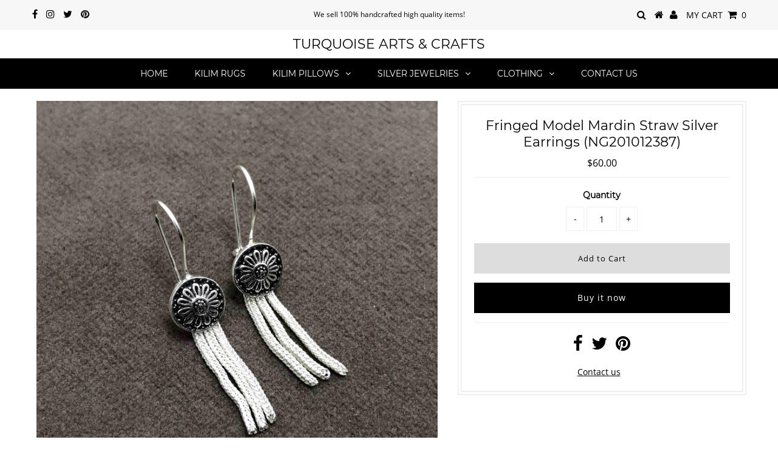

--- FILE ---
content_type: text/html; charset=utf-8
request_url: https://www.turqarts.com/products/fringed-model-mardin-straw-silver-earrings-ng201012387
body_size: 17872
content:
<!DOCTYPE html>
<!--[if lt IE 7 ]><html class="ie ie6" lang="en"> <![endif]-->
<!--[if IE 7 ]><html class="ie ie7" lang="en"> <![endif]-->
<!--[if IE 8 ]><html class="ie ie8" lang="en"> <![endif]-->
<!--[if (gte IE 9)|!(IE)]><!--><html lang="en" class="no-js"> <!--<![endif]-->
<head>  
  <meta name="google-site-verification" content="WPXowB09bbxyQwH77mi9LBbfygRoH1sRM36NRF0ir9Q" />
  
                
<title>Fringed Model Mardin Straw Silver Earrings (NG201012387) -  Jewel...</title> 
                
 <!-- secomapp-json-ld --> 
 <!-- secomapp-json-ld -->

<!-- smart-seo-json-ld-store -->
<script type="application/ld+json">
{
   "@context": "http://schema.org",
   "@type": "WebSite",
   "url": "https://www.turqarts.com/",
   "potentialAction": {
     "@type": "SearchAction",
     "target": "https://www.turqarts.com/search?q={search_term_string}",
     "query-input": "required name=search_term_string"
   }
}
</script>
<script type="application/ld+json">
{
	"@context": "http://schema.org",
	"@type": "Organization",
	"url": "http://www.turqarts.com"}
</script>
<!-- End - smart-seo-json-ld-store -->



<!-- secomapp-json-ld-Breadcrumb -->
<script type="application/ld+json">
    {
        "@context": "http://schema.org",
        "@type": "BreadcrumbList",
        "itemListElement": [{
            "@type": "ListItem",
            "position": 1,
            "item": {
                "@type": "Website",
                "@id": "https://www.turqarts.com",
                "name": "Home"
            }
        },{
                "@type": "ListItem",
                "position": 2,
                "item": {
                    "@type": "Product",
                    "@id": "https://www.turqarts.com/products/fringed-model-mardin-straw-silver-earrings-ng201012387",
                    "name": "Fringed Model Mardin Straw Silver Earrings (NG201012387)"
                }
            }]}
</script><!-- secomapp-json-ld-product -->
<script type="application/ld+json">
    {
        "@context": "http://schema.org/",
        "@type": "Product",
        "url": "https://www.turqarts.com/products/fringed-model-mardin-straw-silver-earrings-ng201012387",
        "name": "Fringed Model Mardin Straw Silver Earrings (NG201012387)",
        "image": "https://www.turqarts.com/cdn/shop/products/Silver_Earrings_201012387.jpg?v=1650359208",
        "description": "Fringed Model Mardin Straw Silver Earrings (NG201012387)",
        "brand": {
            "name": "Birgul"
        },
        "sku": "NG201012387",
        "weight": "0.005kg",
        "offers" : [
            {
                "@type" : "Offer" ,
                "priceCurrency" : "USD" ,
                "price" : "60" ,
                "priceValidUntil": "2026-04-16",
                "availability" : "http://schema.org/InStock" ,
                "itemCondition": "http://schema.org/NewCondition",
                "sku": "NG201012387",
                "url" : "https://www.turqarts.com/products/fringed-model-mardin-straw-silver-earrings-ng201012387?variant=41404910698680",
                "seller" : {
                    "@type" : "Organization",
                    "name" : "Turquoise Arts &amp; Crafts"
                }
            }
        ]
    }
</script> 

<meta name="p:domain_verify" content="05816bbedbc2ea2de62fff72c11b4622"/>
<script>
window.KiwiSizing = window.KiwiSizing === undefined ? {} : window.KiwiSizing;
KiwiSizing.shop = "gauze-style.myshopify.com";


KiwiSizing.data = {
  collections: "288674087096",
  tags: "925 sterling silver earrings,anniversary gift,authentic earrings,ball model jewelry,birthday gift,bohemian earrings,boho earrings,Christmas gift for her,ear wire closure earrings,ear wire earrings,ethnic earrings,fashion accessorize,fashion accessory,floral earrings,floral jewelry,fringed earrings,fringed jewelry,gift for her,gift for mom,gift for women,handmade accessory,handmade earrings,handmade jewelry,mardin straw earrings,mardin straw jewelry,mothers day gift,round handbag,round model earrings,silver earrings,straw earrings,straw jewelry,Turkish earrings,Turkish jewelry,valentines day gift,women accessory",
  product: "7116310184120",
  vendor: "Birgul",
  type: "Jewelry",
  title: "Fringed Model Mardin Straw Silver Earrings (NG201012387)",
  images: ["\/\/www.turqarts.com\/cdn\/shop\/products\/Silver_Earrings_201012387.jpg?v=1650359208"],
  options: [{"name":"Title","position":1,"values":["Default Title"]}],
  variants: [{"id":41404910698680,"title":"Default Title","option1":"Default Title","option2":null,"option3":null,"sku":"NG201012387","requires_shipping":true,"taxable":false,"featured_image":null,"available":true,"name":"Fringed Model Mardin Straw Silver Earrings (NG201012387)","public_title":null,"options":["Default Title"],"price":6000,"weight":5,"compare_at_price":null,"inventory_management":"shopify","barcode":"","requires_selling_plan":false,"selling_plan_allocations":[]}],
};

</script>

  <meta charset="utf-8" />
  

<meta property="og:type" content="product">
<meta property="og:title" content="Fringed Model Mardin Straw Silver Earrings (NG201012387)">
<meta property="og:url" content="https://www.turqarts.com/products/fringed-model-mardin-straw-silver-earrings-ng201012387">
<meta property="og:description" content="Specification

&quot;Fringed Model Mardin Straw Sterling Silver Earrings&quot;

Item Weight: 0.01 pounds / 5 grams
Metal: 925 Sterling SilverP.S.: This jewelry set consists of a pair of earrings.
Shipping
Shipping via UPS or FEDEX, delivery in 6-8 business days.
About Jewelries
From past to present, the biggest passion of women has been jewelry. Women&#39;s fondness for jewelry is a well-known fact all over the world. Accessories have a great effect on giving them the beauty, attractiveness and elegance they have always wanted and dreamed of. Of course, it is not possible for accessories that have such a special place to leave women&#39;s lives.
">

<meta property="og:image" content="http://www.turqarts.com/cdn/shop/products/Silver_Earrings_201012387_grande.jpg?v=1650359208">
<meta property="og:image:secure_url" content="https://www.turqarts.com/cdn/shop/products/Silver_Earrings_201012387_grande.jpg?v=1650359208">

<meta property="og:price:amount" content="60.00">
<meta property="og:price:currency" content="USD">

<meta property="og:site_name" content="Turquoise Arts &amp; Crafts">



<meta name="twitter:card" content="summary">


<meta name="twitter:site" content="@TurqArts">


<meta name="twitter:title" content="Fringed Model Mardin Straw Silver Earrings (NG201012387)">
<meta name="twitter:description" content="Specification

&quot;Fringed Model Mardin Straw Sterling Silver Earrings&quot;

Item Weight: 0.01 pounds / 5 grams
Metal: 925 Sterling SilverP.S.: This jewelry set consists of a pair of earrings.
Shipping
Shipp">
<meta name="twitter:image" content="https://www.turqarts.com/cdn/shop/products/Silver_Earrings_201012387_large.jpg?v=1650359208">
<meta name="twitter:image:width" content="480">
<meta name="twitter:image:height" content="480">

  <!-- Basic Page Needs
================================================== -->

   
  
  <meta name="description" content="Kilim pillows are the most beautiful trend of using recycled hand-woven fabrics that not only give an extra to your space but also increases the overall look of the room." />
  
  <link rel="canonical" href="https://www.turqarts.com/products/fringed-model-mardin-straw-silver-earrings-ng201012387" />

  <!-- CSS
================================================== -->

  


































































  <link href="//www.turqarts.com/cdn/shop/t/9/assets/stylesheet.css?v=127769383335247440641674755694" rel="stylesheet" type="text/css" media="all" />
  <link href="//www.turqarts.com/cdn/shop/t/9/assets/queries.css?v=139278526930969987391544367494" rel="stylesheet" type="text/css" media="all" />

  <!-- JS
================================================== -->

  <script src="//ajax.googleapis.com/ajax/libs/jquery/2.2.3/jquery.min.js" type="text/javascript"></script>
  <script src="//unpkg.com/eventemitter3@latest/umd/eventemitter3.min.js" type="text/javascript"></script>
<script src="//www.turqarts.com/cdn/shop/t/9/assets/theme.js?v=124517586583608747901544367494" type="text/javascript"></script>
  <script src="//www.turqarts.com/cdn/shopifycloud/storefront/assets/themes_support/option_selection-b017cd28.js" type="text/javascript"></script>

  

  <!--[if lt IE 9]>
<script src="//html5shim.googlecode.com/svn/trunk/html5.js"></script>
<![endif]-->

  <meta name="viewport" content="width=device-width, initial-scale=1, maximum-scale=1">

  
    <link rel="shortcut icon" href="//www.turqarts.com/cdn/shop/files/TurqArt-Logo_32x32.jpg?v=1613680880" type="image/png" />
  

  
  <script>window.performance && window.performance.mark && window.performance.mark('shopify.content_for_header.start');</script><meta id="shopify-digital-wallet" name="shopify-digital-wallet" content="/9384656960/digital_wallets/dialog">
<meta name="shopify-checkout-api-token" content="634f13e602faa5079323bb612d999866">
<meta id="in-context-paypal-metadata" data-shop-id="9384656960" data-venmo-supported="false" data-environment="production" data-locale="en_US" data-paypal-v4="true" data-currency="USD">
<link rel="alternate" type="application/json+oembed" href="https://www.turqarts.com/products/fringed-model-mardin-straw-silver-earrings-ng201012387.oembed">
<script async="async" src="/checkouts/internal/preloads.js?locale=en-US"></script>
<script id="shopify-features" type="application/json">{"accessToken":"634f13e602faa5079323bb612d999866","betas":["rich-media-storefront-analytics"],"domain":"www.turqarts.com","predictiveSearch":true,"shopId":9384656960,"locale":"en"}</script>
<script>var Shopify = Shopify || {};
Shopify.shop = "gauze-style.myshopify.com";
Shopify.locale = "en";
Shopify.currency = {"active":"USD","rate":"1.0"};
Shopify.country = "US";
Shopify.theme = {"name":"Testament","id":44675072064,"schema_name":"Testament","schema_version":"6.4","theme_store_id":623,"role":"main"};
Shopify.theme.handle = "null";
Shopify.theme.style = {"id":null,"handle":null};
Shopify.cdnHost = "www.turqarts.com/cdn";
Shopify.routes = Shopify.routes || {};
Shopify.routes.root = "/";</script>
<script type="module">!function(o){(o.Shopify=o.Shopify||{}).modules=!0}(window);</script>
<script>!function(o){function n(){var o=[];function n(){o.push(Array.prototype.slice.apply(arguments))}return n.q=o,n}var t=o.Shopify=o.Shopify||{};t.loadFeatures=n(),t.autoloadFeatures=n()}(window);</script>
<script id="shop-js-analytics" type="application/json">{"pageType":"product"}</script>
<script defer="defer" async type="module" src="//www.turqarts.com/cdn/shopifycloud/shop-js/modules/v2/client.init-shop-cart-sync_IZsNAliE.en.esm.js"></script>
<script defer="defer" async type="module" src="//www.turqarts.com/cdn/shopifycloud/shop-js/modules/v2/chunk.common_0OUaOowp.esm.js"></script>
<script type="module">
  await import("//www.turqarts.com/cdn/shopifycloud/shop-js/modules/v2/client.init-shop-cart-sync_IZsNAliE.en.esm.js");
await import("//www.turqarts.com/cdn/shopifycloud/shop-js/modules/v2/chunk.common_0OUaOowp.esm.js");

  window.Shopify.SignInWithShop?.initShopCartSync?.({"fedCMEnabled":true,"windoidEnabled":true});

</script>
<script>(function() {
  var isLoaded = false;
  function asyncLoad() {
    if (isLoaded) return;
    isLoaded = true;
    var urls = ["https:\/\/app.kiwisizing.com\/web\/js\/dist\/kiwiSizing\/plugin\/SizingPlugin.prod.js?v=330\u0026shop=gauze-style.myshopify.com","https:\/\/tabs.tkdigital.dev\/scripts\/ne_smart_tabs_e90d7689991215c58b5f79607799713c.js?shop=gauze-style.myshopify.com"];
    for (var i = 0; i < urls.length; i++) {
      var s = document.createElement('script');
      s.type = 'text/javascript';
      s.async = true;
      s.src = urls[i];
      var x = document.getElementsByTagName('script')[0];
      x.parentNode.insertBefore(s, x);
    }
  };
  if(window.attachEvent) {
    window.attachEvent('onload', asyncLoad);
  } else {
    window.addEventListener('load', asyncLoad, false);
  }
})();</script>
<script id="__st">var __st={"a":9384656960,"offset":10800,"reqid":"37d26bf9-aa24-4e49-8eca-337390d973cc-1768543566","pageurl":"www.turqarts.com\/products\/fringed-model-mardin-straw-silver-earrings-ng201012387","u":"ca9a13141322","p":"product","rtyp":"product","rid":7116310184120};</script>
<script>window.ShopifyPaypalV4VisibilityTracking = true;</script>
<script id="captcha-bootstrap">!function(){'use strict';const t='contact',e='account',n='new_comment',o=[[t,t],['blogs',n],['comments',n],[t,'customer']],c=[[e,'customer_login'],[e,'guest_login'],[e,'recover_customer_password'],[e,'create_customer']],r=t=>t.map((([t,e])=>`form[action*='/${t}']:not([data-nocaptcha='true']) input[name='form_type'][value='${e}']`)).join(','),a=t=>()=>t?[...document.querySelectorAll(t)].map((t=>t.form)):[];function s(){const t=[...o],e=r(t);return a(e)}const i='password',u='form_key',d=['recaptcha-v3-token','g-recaptcha-response','h-captcha-response',i],f=()=>{try{return window.sessionStorage}catch{return}},m='__shopify_v',_=t=>t.elements[u];function p(t,e,n=!1){try{const o=window.sessionStorage,c=JSON.parse(o.getItem(e)),{data:r}=function(t){const{data:e,action:n}=t;return t[m]||n?{data:e,action:n}:{data:t,action:n}}(c);for(const[e,n]of Object.entries(r))t.elements[e]&&(t.elements[e].value=n);n&&o.removeItem(e)}catch(o){console.error('form repopulation failed',{error:o})}}const l='form_type',E='cptcha';function T(t){t.dataset[E]=!0}const w=window,h=w.document,L='Shopify',v='ce_forms',y='captcha';let A=!1;((t,e)=>{const n=(g='f06e6c50-85a8-45c8-87d0-21a2b65856fe',I='https://cdn.shopify.com/shopifycloud/storefront-forms-hcaptcha/ce_storefront_forms_captcha_hcaptcha.v1.5.2.iife.js',D={infoText:'Protected by hCaptcha',privacyText:'Privacy',termsText:'Terms'},(t,e,n)=>{const o=w[L][v],c=o.bindForm;if(c)return c(t,g,e,D).then(n);var r;o.q.push([[t,g,e,D],n]),r=I,A||(h.body.append(Object.assign(h.createElement('script'),{id:'captcha-provider',async:!0,src:r})),A=!0)});var g,I,D;w[L]=w[L]||{},w[L][v]=w[L][v]||{},w[L][v].q=[],w[L][y]=w[L][y]||{},w[L][y].protect=function(t,e){n(t,void 0,e),T(t)},Object.freeze(w[L][y]),function(t,e,n,w,h,L){const[v,y,A,g]=function(t,e,n){const i=e?o:[],u=t?c:[],d=[...i,...u],f=r(d),m=r(i),_=r(d.filter((([t,e])=>n.includes(e))));return[a(f),a(m),a(_),s()]}(w,h,L),I=t=>{const e=t.target;return e instanceof HTMLFormElement?e:e&&e.form},D=t=>v().includes(t);t.addEventListener('submit',(t=>{const e=I(t);if(!e)return;const n=D(e)&&!e.dataset.hcaptchaBound&&!e.dataset.recaptchaBound,o=_(e),c=g().includes(e)&&(!o||!o.value);(n||c)&&t.preventDefault(),c&&!n&&(function(t){try{if(!f())return;!function(t){const e=f();if(!e)return;const n=_(t);if(!n)return;const o=n.value;o&&e.removeItem(o)}(t);const e=Array.from(Array(32),(()=>Math.random().toString(36)[2])).join('');!function(t,e){_(t)||t.append(Object.assign(document.createElement('input'),{type:'hidden',name:u})),t.elements[u].value=e}(t,e),function(t,e){const n=f();if(!n)return;const o=[...t.querySelectorAll(`input[type='${i}']`)].map((({name:t})=>t)),c=[...d,...o],r={};for(const[a,s]of new FormData(t).entries())c.includes(a)||(r[a]=s);n.setItem(e,JSON.stringify({[m]:1,action:t.action,data:r}))}(t,e)}catch(e){console.error('failed to persist form',e)}}(e),e.submit())}));const S=(t,e)=>{t&&!t.dataset[E]&&(n(t,e.some((e=>e===t))),T(t))};for(const o of['focusin','change'])t.addEventListener(o,(t=>{const e=I(t);D(e)&&S(e,y())}));const B=e.get('form_key'),M=e.get(l),P=B&&M;t.addEventListener('DOMContentLoaded',(()=>{const t=y();if(P)for(const e of t)e.elements[l].value===M&&p(e,B);[...new Set([...A(),...v().filter((t=>'true'===t.dataset.shopifyCaptcha))])].forEach((e=>S(e,t)))}))}(h,new URLSearchParams(w.location.search),n,t,e,['guest_login'])})(!0,!0)}();</script>
<script integrity="sha256-4kQ18oKyAcykRKYeNunJcIwy7WH5gtpwJnB7kiuLZ1E=" data-source-attribution="shopify.loadfeatures" defer="defer" src="//www.turqarts.com/cdn/shopifycloud/storefront/assets/storefront/load_feature-a0a9edcb.js" crossorigin="anonymous"></script>
<script data-source-attribution="shopify.dynamic_checkout.dynamic.init">var Shopify=Shopify||{};Shopify.PaymentButton=Shopify.PaymentButton||{isStorefrontPortableWallets:!0,init:function(){window.Shopify.PaymentButton.init=function(){};var t=document.createElement("script");t.src="https://www.turqarts.com/cdn/shopifycloud/portable-wallets/latest/portable-wallets.en.js",t.type="module",document.head.appendChild(t)}};
</script>
<script data-source-attribution="shopify.dynamic_checkout.buyer_consent">
  function portableWalletsHideBuyerConsent(e){var t=document.getElementById("shopify-buyer-consent"),n=document.getElementById("shopify-subscription-policy-button");t&&n&&(t.classList.add("hidden"),t.setAttribute("aria-hidden","true"),n.removeEventListener("click",e))}function portableWalletsShowBuyerConsent(e){var t=document.getElementById("shopify-buyer-consent"),n=document.getElementById("shopify-subscription-policy-button");t&&n&&(t.classList.remove("hidden"),t.removeAttribute("aria-hidden"),n.addEventListener("click",e))}window.Shopify?.PaymentButton&&(window.Shopify.PaymentButton.hideBuyerConsent=portableWalletsHideBuyerConsent,window.Shopify.PaymentButton.showBuyerConsent=portableWalletsShowBuyerConsent);
</script>
<script>
  function portableWalletsCleanup(e){e&&e.src&&console.error("Failed to load portable wallets script "+e.src);var t=document.querySelectorAll("shopify-accelerated-checkout .shopify-payment-button__skeleton, shopify-accelerated-checkout-cart .wallet-cart-button__skeleton"),e=document.getElementById("shopify-buyer-consent");for(let e=0;e<t.length;e++)t[e].remove();e&&e.remove()}function portableWalletsNotLoadedAsModule(e){e instanceof ErrorEvent&&"string"==typeof e.message&&e.message.includes("import.meta")&&"string"==typeof e.filename&&e.filename.includes("portable-wallets")&&(window.removeEventListener("error",portableWalletsNotLoadedAsModule),window.Shopify.PaymentButton.failedToLoad=e,"loading"===document.readyState?document.addEventListener("DOMContentLoaded",window.Shopify.PaymentButton.init):window.Shopify.PaymentButton.init())}window.addEventListener("error",portableWalletsNotLoadedAsModule);
</script>

<script type="module" src="https://www.turqarts.com/cdn/shopifycloud/portable-wallets/latest/portable-wallets.en.js" onError="portableWalletsCleanup(this)" crossorigin="anonymous"></script>
<script nomodule>
  document.addEventListener("DOMContentLoaded", portableWalletsCleanup);
</script>

<link id="shopify-accelerated-checkout-styles" rel="stylesheet" media="screen" href="https://www.turqarts.com/cdn/shopifycloud/portable-wallets/latest/accelerated-checkout-backwards-compat.css" crossorigin="anonymous">
<style id="shopify-accelerated-checkout-cart">
        #shopify-buyer-consent {
  margin-top: 1em;
  display: inline-block;
  width: 100%;
}

#shopify-buyer-consent.hidden {
  display: none;
}

#shopify-subscription-policy-button {
  background: none;
  border: none;
  padding: 0;
  text-decoration: underline;
  font-size: inherit;
  cursor: pointer;
}

#shopify-subscription-policy-button::before {
  box-shadow: none;
}

      </style>

<script>window.performance && window.performance.mark && window.performance.mark('shopify.content_for_header.end');</script>
  <script type="text/javascript">
    new WOW().init();
  </script>
  <link rel="next" href="/next"/>
  <link rel="prev" href="/prev"/>
<link href="https://monorail-edge.shopifysvc.com" rel="dns-prefetch">
<script>(function(){if ("sendBeacon" in navigator && "performance" in window) {try {var session_token_from_headers = performance.getEntriesByType('navigation')[0].serverTiming.find(x => x.name == '_s').description;} catch {var session_token_from_headers = undefined;}var session_cookie_matches = document.cookie.match(/_shopify_s=([^;]*)/);var session_token_from_cookie = session_cookie_matches && session_cookie_matches.length === 2 ? session_cookie_matches[1] : "";var session_token = session_token_from_headers || session_token_from_cookie || "";function handle_abandonment_event(e) {var entries = performance.getEntries().filter(function(entry) {return /monorail-edge.shopifysvc.com/.test(entry.name);});if (!window.abandonment_tracked && entries.length === 0) {window.abandonment_tracked = true;var currentMs = Date.now();var navigation_start = performance.timing.navigationStart;var payload = {shop_id: 9384656960,url: window.location.href,navigation_start,duration: currentMs - navigation_start,session_token,page_type: "product"};window.navigator.sendBeacon("https://monorail-edge.shopifysvc.com/v1/produce", JSON.stringify({schema_id: "online_store_buyer_site_abandonment/1.1",payload: payload,metadata: {event_created_at_ms: currentMs,event_sent_at_ms: currentMs}}));}}window.addEventListener('pagehide', handle_abandonment_event);}}());</script>
<script id="web-pixels-manager-setup">(function e(e,d,r,n,o){if(void 0===o&&(o={}),!Boolean(null===(a=null===(i=window.Shopify)||void 0===i?void 0:i.analytics)||void 0===a?void 0:a.replayQueue)){var i,a;window.Shopify=window.Shopify||{};var t=window.Shopify;t.analytics=t.analytics||{};var s=t.analytics;s.replayQueue=[],s.publish=function(e,d,r){return s.replayQueue.push([e,d,r]),!0};try{self.performance.mark("wpm:start")}catch(e){}var l=function(){var e={modern:/Edge?\/(1{2}[4-9]|1[2-9]\d|[2-9]\d{2}|\d{4,})\.\d+(\.\d+|)|Firefox\/(1{2}[4-9]|1[2-9]\d|[2-9]\d{2}|\d{4,})\.\d+(\.\d+|)|Chrom(ium|e)\/(9{2}|\d{3,})\.\d+(\.\d+|)|(Maci|X1{2}).+ Version\/(15\.\d+|(1[6-9]|[2-9]\d|\d{3,})\.\d+)([,.]\d+|)( \(\w+\)|)( Mobile\/\w+|) Safari\/|Chrome.+OPR\/(9{2}|\d{3,})\.\d+\.\d+|(CPU[ +]OS|iPhone[ +]OS|CPU[ +]iPhone|CPU IPhone OS|CPU iPad OS)[ +]+(15[._]\d+|(1[6-9]|[2-9]\d|\d{3,})[._]\d+)([._]\d+|)|Android:?[ /-](13[3-9]|1[4-9]\d|[2-9]\d{2}|\d{4,})(\.\d+|)(\.\d+|)|Android.+Firefox\/(13[5-9]|1[4-9]\d|[2-9]\d{2}|\d{4,})\.\d+(\.\d+|)|Android.+Chrom(ium|e)\/(13[3-9]|1[4-9]\d|[2-9]\d{2}|\d{4,})\.\d+(\.\d+|)|SamsungBrowser\/([2-9]\d|\d{3,})\.\d+/,legacy:/Edge?\/(1[6-9]|[2-9]\d|\d{3,})\.\d+(\.\d+|)|Firefox\/(5[4-9]|[6-9]\d|\d{3,})\.\d+(\.\d+|)|Chrom(ium|e)\/(5[1-9]|[6-9]\d|\d{3,})\.\d+(\.\d+|)([\d.]+$|.*Safari\/(?![\d.]+ Edge\/[\d.]+$))|(Maci|X1{2}).+ Version\/(10\.\d+|(1[1-9]|[2-9]\d|\d{3,})\.\d+)([,.]\d+|)( \(\w+\)|)( Mobile\/\w+|) Safari\/|Chrome.+OPR\/(3[89]|[4-9]\d|\d{3,})\.\d+\.\d+|(CPU[ +]OS|iPhone[ +]OS|CPU[ +]iPhone|CPU IPhone OS|CPU iPad OS)[ +]+(10[._]\d+|(1[1-9]|[2-9]\d|\d{3,})[._]\d+)([._]\d+|)|Android:?[ /-](13[3-9]|1[4-9]\d|[2-9]\d{2}|\d{4,})(\.\d+|)(\.\d+|)|Mobile Safari.+OPR\/([89]\d|\d{3,})\.\d+\.\d+|Android.+Firefox\/(13[5-9]|1[4-9]\d|[2-9]\d{2}|\d{4,})\.\d+(\.\d+|)|Android.+Chrom(ium|e)\/(13[3-9]|1[4-9]\d|[2-9]\d{2}|\d{4,})\.\d+(\.\d+|)|Android.+(UC? ?Browser|UCWEB|U3)[ /]?(15\.([5-9]|\d{2,})|(1[6-9]|[2-9]\d|\d{3,})\.\d+)\.\d+|SamsungBrowser\/(5\.\d+|([6-9]|\d{2,})\.\d+)|Android.+MQ{2}Browser\/(14(\.(9|\d{2,})|)|(1[5-9]|[2-9]\d|\d{3,})(\.\d+|))(\.\d+|)|K[Aa][Ii]OS\/(3\.\d+|([4-9]|\d{2,})\.\d+)(\.\d+|)/},d=e.modern,r=e.legacy,n=navigator.userAgent;return n.match(d)?"modern":n.match(r)?"legacy":"unknown"}(),u="modern"===l?"modern":"legacy",c=(null!=n?n:{modern:"",legacy:""})[u],f=function(e){return[e.baseUrl,"/wpm","/b",e.hashVersion,"modern"===e.buildTarget?"m":"l",".js"].join("")}({baseUrl:d,hashVersion:r,buildTarget:u}),m=function(e){var d=e.version,r=e.bundleTarget,n=e.surface,o=e.pageUrl,i=e.monorailEndpoint;return{emit:function(e){var a=e.status,t=e.errorMsg,s=(new Date).getTime(),l=JSON.stringify({metadata:{event_sent_at_ms:s},events:[{schema_id:"web_pixels_manager_load/3.1",payload:{version:d,bundle_target:r,page_url:o,status:a,surface:n,error_msg:t},metadata:{event_created_at_ms:s}}]});if(!i)return console&&console.warn&&console.warn("[Web Pixels Manager] No Monorail endpoint provided, skipping logging."),!1;try{return self.navigator.sendBeacon.bind(self.navigator)(i,l)}catch(e){}var u=new XMLHttpRequest;try{return u.open("POST",i,!0),u.setRequestHeader("Content-Type","text/plain"),u.send(l),!0}catch(e){return console&&console.warn&&console.warn("[Web Pixels Manager] Got an unhandled error while logging to Monorail."),!1}}}}({version:r,bundleTarget:l,surface:e.surface,pageUrl:self.location.href,monorailEndpoint:e.monorailEndpoint});try{o.browserTarget=l,function(e){var d=e.src,r=e.async,n=void 0===r||r,o=e.onload,i=e.onerror,a=e.sri,t=e.scriptDataAttributes,s=void 0===t?{}:t,l=document.createElement("script"),u=document.querySelector("head"),c=document.querySelector("body");if(l.async=n,l.src=d,a&&(l.integrity=a,l.crossOrigin="anonymous"),s)for(var f in s)if(Object.prototype.hasOwnProperty.call(s,f))try{l.dataset[f]=s[f]}catch(e){}if(o&&l.addEventListener("load",o),i&&l.addEventListener("error",i),u)u.appendChild(l);else{if(!c)throw new Error("Did not find a head or body element to append the script");c.appendChild(l)}}({src:f,async:!0,onload:function(){if(!function(){var e,d;return Boolean(null===(d=null===(e=window.Shopify)||void 0===e?void 0:e.analytics)||void 0===d?void 0:d.initialized)}()){var d=window.webPixelsManager.init(e)||void 0;if(d){var r=window.Shopify.analytics;r.replayQueue.forEach((function(e){var r=e[0],n=e[1],o=e[2];d.publishCustomEvent(r,n,o)})),r.replayQueue=[],r.publish=d.publishCustomEvent,r.visitor=d.visitor,r.initialized=!0}}},onerror:function(){return m.emit({status:"failed",errorMsg:"".concat(f," has failed to load")})},sri:function(e){var d=/^sha384-[A-Za-z0-9+/=]+$/;return"string"==typeof e&&d.test(e)}(c)?c:"",scriptDataAttributes:o}),m.emit({status:"loading"})}catch(e){m.emit({status:"failed",errorMsg:(null==e?void 0:e.message)||"Unknown error"})}}})({shopId: 9384656960,storefrontBaseUrl: "https://www.turqarts.com",extensionsBaseUrl: "https://extensions.shopifycdn.com/cdn/shopifycloud/web-pixels-manager",monorailEndpoint: "https://monorail-edge.shopifysvc.com/unstable/produce_batch",surface: "storefront-renderer",enabledBetaFlags: ["2dca8a86"],webPixelsConfigList: [{"id":"143261980","eventPayloadVersion":"v1","runtimeContext":"LAX","scriptVersion":"1","type":"CUSTOM","privacyPurposes":["ANALYTICS"],"name":"Google Analytics tag (migrated)"},{"id":"shopify-app-pixel","configuration":"{}","eventPayloadVersion":"v1","runtimeContext":"STRICT","scriptVersion":"0450","apiClientId":"shopify-pixel","type":"APP","privacyPurposes":["ANALYTICS","MARKETING"]},{"id":"shopify-custom-pixel","eventPayloadVersion":"v1","runtimeContext":"LAX","scriptVersion":"0450","apiClientId":"shopify-pixel","type":"CUSTOM","privacyPurposes":["ANALYTICS","MARKETING"]}],isMerchantRequest: false,initData: {"shop":{"name":"Turquoise Arts \u0026 Crafts","paymentSettings":{"currencyCode":"USD"},"myshopifyDomain":"gauze-style.myshopify.com","countryCode":"TR","storefrontUrl":"https:\/\/www.turqarts.com"},"customer":null,"cart":null,"checkout":null,"productVariants":[{"price":{"amount":60.0,"currencyCode":"USD"},"product":{"title":"Fringed Model Mardin Straw Silver Earrings (NG201012387)","vendor":"Birgul","id":"7116310184120","untranslatedTitle":"Fringed Model Mardin Straw Silver Earrings (NG201012387)","url":"\/products\/fringed-model-mardin-straw-silver-earrings-ng201012387","type":"Jewelry"},"id":"41404910698680","image":{"src":"\/\/www.turqarts.com\/cdn\/shop\/products\/Silver_Earrings_201012387.jpg?v=1650359208"},"sku":"NG201012387","title":"Default Title","untranslatedTitle":"Default Title"}],"purchasingCompany":null},},"https://www.turqarts.com/cdn","fcfee988w5aeb613cpc8e4bc33m6693e112",{"modern":"","legacy":""},{"shopId":"9384656960","storefrontBaseUrl":"https:\/\/www.turqarts.com","extensionBaseUrl":"https:\/\/extensions.shopifycdn.com\/cdn\/shopifycloud\/web-pixels-manager","surface":"storefront-renderer","enabledBetaFlags":"[\"2dca8a86\"]","isMerchantRequest":"false","hashVersion":"fcfee988w5aeb613cpc8e4bc33m6693e112","publish":"custom","events":"[[\"page_viewed\",{}],[\"product_viewed\",{\"productVariant\":{\"price\":{\"amount\":60.0,\"currencyCode\":\"USD\"},\"product\":{\"title\":\"Fringed Model Mardin Straw Silver Earrings (NG201012387)\",\"vendor\":\"Birgul\",\"id\":\"7116310184120\",\"untranslatedTitle\":\"Fringed Model Mardin Straw Silver Earrings (NG201012387)\",\"url\":\"\/products\/fringed-model-mardin-straw-silver-earrings-ng201012387\",\"type\":\"Jewelry\"},\"id\":\"41404910698680\",\"image\":{\"src\":\"\/\/www.turqarts.com\/cdn\/shop\/products\/Silver_Earrings_201012387.jpg?v=1650359208\"},\"sku\":\"NG201012387\",\"title\":\"Default Title\",\"untranslatedTitle\":\"Default Title\"}}]]"});</script><script>
  window.ShopifyAnalytics = window.ShopifyAnalytics || {};
  window.ShopifyAnalytics.meta = window.ShopifyAnalytics.meta || {};
  window.ShopifyAnalytics.meta.currency = 'USD';
  var meta = {"product":{"id":7116310184120,"gid":"gid:\/\/shopify\/Product\/7116310184120","vendor":"Birgul","type":"Jewelry","handle":"fringed-model-mardin-straw-silver-earrings-ng201012387","variants":[{"id":41404910698680,"price":6000,"name":"Fringed Model Mardin Straw Silver Earrings (NG201012387)","public_title":null,"sku":"NG201012387"}],"remote":false},"page":{"pageType":"product","resourceType":"product","resourceId":7116310184120,"requestId":"37d26bf9-aa24-4e49-8eca-337390d973cc-1768543566"}};
  for (var attr in meta) {
    window.ShopifyAnalytics.meta[attr] = meta[attr];
  }
</script>
<script class="analytics">
  (function () {
    var customDocumentWrite = function(content) {
      var jquery = null;

      if (window.jQuery) {
        jquery = window.jQuery;
      } else if (window.Checkout && window.Checkout.$) {
        jquery = window.Checkout.$;
      }

      if (jquery) {
        jquery('body').append(content);
      }
    };

    var hasLoggedConversion = function(token) {
      if (token) {
        return document.cookie.indexOf('loggedConversion=' + token) !== -1;
      }
      return false;
    }

    var setCookieIfConversion = function(token) {
      if (token) {
        var twoMonthsFromNow = new Date(Date.now());
        twoMonthsFromNow.setMonth(twoMonthsFromNow.getMonth() + 2);

        document.cookie = 'loggedConversion=' + token + '; expires=' + twoMonthsFromNow;
      }
    }

    var trekkie = window.ShopifyAnalytics.lib = window.trekkie = window.trekkie || [];
    if (trekkie.integrations) {
      return;
    }
    trekkie.methods = [
      'identify',
      'page',
      'ready',
      'track',
      'trackForm',
      'trackLink'
    ];
    trekkie.factory = function(method) {
      return function() {
        var args = Array.prototype.slice.call(arguments);
        args.unshift(method);
        trekkie.push(args);
        return trekkie;
      };
    };
    for (var i = 0; i < trekkie.methods.length; i++) {
      var key = trekkie.methods[i];
      trekkie[key] = trekkie.factory(key);
    }
    trekkie.load = function(config) {
      trekkie.config = config || {};
      trekkie.config.initialDocumentCookie = document.cookie;
      var first = document.getElementsByTagName('script')[0];
      var script = document.createElement('script');
      script.type = 'text/javascript';
      script.onerror = function(e) {
        var scriptFallback = document.createElement('script');
        scriptFallback.type = 'text/javascript';
        scriptFallback.onerror = function(error) {
                var Monorail = {
      produce: function produce(monorailDomain, schemaId, payload) {
        var currentMs = new Date().getTime();
        var event = {
          schema_id: schemaId,
          payload: payload,
          metadata: {
            event_created_at_ms: currentMs,
            event_sent_at_ms: currentMs
          }
        };
        return Monorail.sendRequest("https://" + monorailDomain + "/v1/produce", JSON.stringify(event));
      },
      sendRequest: function sendRequest(endpointUrl, payload) {
        // Try the sendBeacon API
        if (window && window.navigator && typeof window.navigator.sendBeacon === 'function' && typeof window.Blob === 'function' && !Monorail.isIos12()) {
          var blobData = new window.Blob([payload], {
            type: 'text/plain'
          });

          if (window.navigator.sendBeacon(endpointUrl, blobData)) {
            return true;
          } // sendBeacon was not successful

        } // XHR beacon

        var xhr = new XMLHttpRequest();

        try {
          xhr.open('POST', endpointUrl);
          xhr.setRequestHeader('Content-Type', 'text/plain');
          xhr.send(payload);
        } catch (e) {
          console.log(e);
        }

        return false;
      },
      isIos12: function isIos12() {
        return window.navigator.userAgent.lastIndexOf('iPhone; CPU iPhone OS 12_') !== -1 || window.navigator.userAgent.lastIndexOf('iPad; CPU OS 12_') !== -1;
      }
    };
    Monorail.produce('monorail-edge.shopifysvc.com',
      'trekkie_storefront_load_errors/1.1',
      {shop_id: 9384656960,
      theme_id: 44675072064,
      app_name: "storefront",
      context_url: window.location.href,
      source_url: "//www.turqarts.com/cdn/s/trekkie.storefront.cd680fe47e6c39ca5d5df5f0a32d569bc48c0f27.min.js"});

        };
        scriptFallback.async = true;
        scriptFallback.src = '//www.turqarts.com/cdn/s/trekkie.storefront.cd680fe47e6c39ca5d5df5f0a32d569bc48c0f27.min.js';
        first.parentNode.insertBefore(scriptFallback, first);
      };
      script.async = true;
      script.src = '//www.turqarts.com/cdn/s/trekkie.storefront.cd680fe47e6c39ca5d5df5f0a32d569bc48c0f27.min.js';
      first.parentNode.insertBefore(script, first);
    };
    trekkie.load(
      {"Trekkie":{"appName":"storefront","development":false,"defaultAttributes":{"shopId":9384656960,"isMerchantRequest":null,"themeId":44675072064,"themeCityHash":"4166234214158316714","contentLanguage":"en","currency":"USD","eventMetadataId":"e70e6132-3b04-4165-a22c-ebdd31554da7"},"isServerSideCookieWritingEnabled":true,"monorailRegion":"shop_domain","enabledBetaFlags":["65f19447"]},"Session Attribution":{},"S2S":{"facebookCapiEnabled":false,"source":"trekkie-storefront-renderer","apiClientId":580111}}
    );

    var loaded = false;
    trekkie.ready(function() {
      if (loaded) return;
      loaded = true;

      window.ShopifyAnalytics.lib = window.trekkie;

      var originalDocumentWrite = document.write;
      document.write = customDocumentWrite;
      try { window.ShopifyAnalytics.merchantGoogleAnalytics.call(this); } catch(error) {};
      document.write = originalDocumentWrite;

      window.ShopifyAnalytics.lib.page(null,{"pageType":"product","resourceType":"product","resourceId":7116310184120,"requestId":"37d26bf9-aa24-4e49-8eca-337390d973cc-1768543566","shopifyEmitted":true});

      var match = window.location.pathname.match(/checkouts\/(.+)\/(thank_you|post_purchase)/)
      var token = match? match[1]: undefined;
      if (!hasLoggedConversion(token)) {
        setCookieIfConversion(token);
        window.ShopifyAnalytics.lib.track("Viewed Product",{"currency":"USD","variantId":41404910698680,"productId":7116310184120,"productGid":"gid:\/\/shopify\/Product\/7116310184120","name":"Fringed Model Mardin Straw Silver Earrings (NG201012387)","price":"60.00","sku":"NG201012387","brand":"Birgul","variant":null,"category":"Jewelry","nonInteraction":true,"remote":false},undefined,undefined,{"shopifyEmitted":true});
      window.ShopifyAnalytics.lib.track("monorail:\/\/trekkie_storefront_viewed_product\/1.1",{"currency":"USD","variantId":41404910698680,"productId":7116310184120,"productGid":"gid:\/\/shopify\/Product\/7116310184120","name":"Fringed Model Mardin Straw Silver Earrings (NG201012387)","price":"60.00","sku":"NG201012387","brand":"Birgul","variant":null,"category":"Jewelry","nonInteraction":true,"remote":false,"referer":"https:\/\/www.turqarts.com\/products\/fringed-model-mardin-straw-silver-earrings-ng201012387"});
      }
    });


        var eventsListenerScript = document.createElement('script');
        eventsListenerScript.async = true;
        eventsListenerScript.src = "//www.turqarts.com/cdn/shopifycloud/storefront/assets/shop_events_listener-3da45d37.js";
        document.getElementsByTagName('head')[0].appendChild(eventsListenerScript);

})();</script>
  <script>
  if (!window.ga || (window.ga && typeof window.ga !== 'function')) {
    window.ga = function ga() {
      (window.ga.q = window.ga.q || []).push(arguments);
      if (window.Shopify && window.Shopify.analytics && typeof window.Shopify.analytics.publish === 'function') {
        window.Shopify.analytics.publish("ga_stub_called", {}, {sendTo: "google_osp_migration"});
      }
      console.error("Shopify's Google Analytics stub called with:", Array.from(arguments), "\nSee https://help.shopify.com/manual/promoting-marketing/pixels/pixel-migration#google for more information.");
    };
    if (window.Shopify && window.Shopify.analytics && typeof window.Shopify.analytics.publish === 'function') {
      window.Shopify.analytics.publish("ga_stub_initialized", {}, {sendTo: "google_osp_migration"});
    }
  }
</script>
<script
  defer
  src="https://www.turqarts.com/cdn/shopifycloud/perf-kit/shopify-perf-kit-3.0.3.min.js"
  data-application="storefront-renderer"
  data-shop-id="9384656960"
  data-render-region="gcp-us-central1"
  data-page-type="product"
  data-theme-instance-id="44675072064"
  data-theme-name="Testament"
  data-theme-version="6.4"
  data-monorail-region="shop_domain"
  data-resource-timing-sampling-rate="10"
  data-shs="true"
  data-shs-beacon="true"
  data-shs-export-with-fetch="true"
  data-shs-logs-sample-rate="1"
  data-shs-beacon-endpoint="https://www.turqarts.com/api/collect"
></script>
</head>
<body class="gridlock product">

<main id="panel">
  <div class="page-wrap">
    <div id="shopify-section-header" class="shopify-section"><div class="header-section" data-section-id="header" data-section-type="header-section">
  <header>
    
        <div class="row" id="upper-content">
          <ul id="social-icons" class="desktop-4 tablet-6 mobile-3">
            <li><a href="//facebook.com/TurqArts" target="_blank"><i class="fa fa-facebook fa-2x" aria-hidden="true"></i></a></li>
            <li><a href="//instagram.com/TurqArts" target="_blank"><i class="fa fa-instagram fa-2x" aria-hidden="true"></i></a></li>
            <li><a href="//twitter.com/TurqArts" target="_blank"><i class="fa fa-twitter fa-2x" aria-hidden="true"></i></a></li>
            <li><a href="https://tr.pinterest.com/TurqArts" target="_blank"><i class="fa fa-pinterest fa-2x" aria-hidden="true"></i></a></li>
            
            
            
            
            
          </ul><div id="hello" class="desktop-4 tablet-6 mobile-3">We sell 100% handcrafted high quality items!
</div><ul id="cart" class="desktop-4  tablet-6 mobile-3">
            <li class="mm-trigger">
              <i class="fa fa-bars" aria-hidden="true"></i> MENU
            </li>
            <li class="seeks">
              <form action="/search" method="get" id="searchbox">
                <input type="text" name="q" class="search-input" id="q" placeholder="Search" />
                
                <input type="hidden" name="type" value="product">
                
              </form>
              <a href="#" class="search-icon"><i class="fa fa-search fa-2x" aria-hidden="true"></i></a>
            </li>
            <li><a href="https://www.turqarts.com"><i class="fa fa-home fa-2x" aria-hidden="true"></i></a>
            
            
            <li class="cust"><a href="/account/login"><i class="fa fa-user fa-2x" aria-hidden="true"></i></a></li>
            
            
            
            <li><a class="my-cart-link" href="/cart">MY CART&nbsp; <i class="fa fa-shopping-cart fa-2x" aria-hidden="true"></i>&nbsp; <span id="item_count">0</span></a></li>
          </ul>
        </div>
        
  </header>
  <div class="header-wrapper">
    <div class="row">
      <div id="logo" class="desktop-12 tablet-6 mobile-3">
        
        <a href="/">Turquoise Arts &amp; Crafts</a>
        
      </div>
    </div>
    <div class="clear"></div>
    <nav>
      <ul id="main-nav" class="row">
      	
        
        


<li><a href="/" title="">Home</a></li>


        
        


<li><a href="/collections/kilim-rugs" title="">Kilim Rugs</a></li>


        
        


<li class="dropdown has_sub_menu" aria-haspopup="true" aria-expanded="false"><a href="/collections/kilim-pillows" title="">Kilim Pillows</a>
  <ul class="submenu">
    
    
    <li class="nest has_sub_menu" aria-haspopup="true" aria-expanded="false"><a href="/collections/square-kilim-cushion-cover">Square</a>
      <ul class="nested">
        
        <li><a href="/collections/16x16-kilim-cushion-covers">16"x16"</a></li>
        
        <li><a href="/collections/18x18-kilim-cushion-covers">18"x18"</a></li>
        
        <li><a href="/collections/20x20-kilim-cushion-covers">20"x20"</a></li>
        
        <li><a href="/collections/24x24-kilim-cushion-covers">24"x24"</a></li>
        
      </ul>
    </li>
    

    
    
    <li class="nest has_sub_menu" aria-haspopup="true" aria-expanded="false"><a href="/collections/lumbar-kilim-cushion-cover">Lumbar</a>
      <ul class="nested">
        
        <li><a href="/collections/12x20-kilim-cushion-covers">12"x20"</a></li>
        
        <li><a href="/collections/12x24-kilim-cushion-covers">12"x24"</a></li>
        
        <li><a href="/collections/14x20-kilim-cushion-covers">14"x20"</a></li>
        
        <li><a href="/collections/16x24-kilim-cushion-covers">16"x24"</a></li>
        
        <li><a href="/collections/20x28-in-kilim-cushion-covers">20"x28"</a></li>
        
      </ul>
    </li>
    

    
    
    <li><a href="/collections/16x16-rug-cushion-covers">Rug Pillows</a></li>
    

    
    
    <li><a href="/collections/cross-stitch-pillow-covers">Cross Stitch Pillows</a></li>
    

    
  </ul>
</li>


        
        


<li class="dropdown has_sub_menu" aria-haspopup="true" aria-expanded="false"><a href="/collections/triple-jewelry-sets" title="">Silver Jewelries</a>
  <ul class="submenu">
    
    
    <li><a href="/collections/triple-jewelry-sets">Triple Jewelry Sets</a></li>
    

    
    
    <li><a href="/collections/bracelets-for-women">Bracelets For Women</a></li>
    

    
    
    <li><a href="/collections/necklaces">Necklaces</a></li>
    

    
    
    <li><a href="/collections/earrings">Earrings</a></li>
    

    
    
    <li><a href="/collections/rings">Rings</a></li>
    

    
    
    <li><a href="/collections/anklets">Anklets</a></li>
    

    
    
    <li><a href="/collections/keychains">Keychains</a></li>
    

    
    
    <li><a href="/collections/cufflinks">Cufflinks</a></li>
    

    
  </ul>
</li>


        
        


<li class="dropdown has_sub_menu" aria-haspopup="true" aria-expanded="false"><a href="/collections/women-collections" title="">Clothing</a>
  <ul class="submenu">
    
    
    <li><a href="/collections/womens-dresses">Dresses</a></li>
    

    
    
    <li><a href="/collections/womens-tops">Tops</a></li>
    

    
    
    <li><a href="/collections">Bottoms</a></li>
    

    
    
    <li><a href="/collections/crochet-handbags-for-women">Handbags</a></li>
    

    
    
    <li><a href="/collections/mens-collection">Men's Clothes</a></li>
    

    
  </ul>
</li>


        
        


<li><a href="/pages/contact" title="">Contact us</a></li>


        
      </ul>
    </nav>
    
    <div class="clear header-spacer"></div>
    
  </div>
  <style>
    
    #logo a {
      font-size: 22px;
      text-transform: uppercase;
      font-weight: 400;
    }
    

    #hello { font-size: 12px; }

    
    @media screen and (min-width: 740px ) {
      ul#cart li.mm-trigger { display: none; }
    }
    
    ul#main-nav li {
      line-height: 50px;
    }
    ul#main-nav li ul.submenu {
      top: 50px;
    }
    ul.megamenu {
      top: 50px;
    }
    nav {
      border-top: 0px solid #dfdfdf;
      border-bottom: 0px solid #dfdfdf;
    }
  </style>
</div>


</div>
    

    <div class="content-wrapper">
      
        <div id="content" class="row">
          
            
          
          <div id="shopify-section-product-template" class="shopify-section">
<div itemscope itemtype="http://schema.org/Product" id="product-7116310184120" class="product-section" data-section-id="product-template" data-section-type="product-section">

  <meta itemprop="url" content="https://www.turqarts.com/products/fringed-model-mardin-straw-silver-earrings-ng201012387">
  <meta itemprop="image" content="//www.turqarts.com/cdn/shop/products/Silver_Earrings_201012387_grande.jpg?v=1650359208">

  <div class="product-top">

    
    
      <!-- For Mobile -->
      <div id="mobile-product" class="mobile-3">
        <div class="mobile-gallery"><ul class="slides">
             
               

               

               <li id="slide" class="product-slide slide_image flex-active-slide" data-image-id="36177353965752">
                <img class="slideshow__image slideshow__image-- lazyload lazyload-fade"
                  src="//www.turqarts.com/cdn/shop/products/Silver_Earrings_201012387_300x.jpg?v=1650359208"
                  data-src="//www.turqarts.com/cdn/shop/products/Silver_Earrings_201012387_{width}x.jpg?v=1650359208"
                  data-sizes="auto"
                  data-zoom-src="//www.turqarts.com/cdn/shop/products/Silver_Earrings_201012387_{width}x.jpg?v=1650359208"
                  alt="Fringed Model Mardin Straw Silver Earrings (NG201012387)">
                  <noscript>
                    <img src="//www.turqarts.com/cdn/shop/products/Silver_Earrings_201012387_800x.jpg?v=1650359208" alt="Fringed Model Mardin Straw Silver Earrings (NG201012387)">
                  </noscript>
               </li>
             
            </ul></div>
      </div>
    

    <div class="product-photos desktop-7 tablet-3 mobile-hide" data-product-gallery>






<div class="product-main-images desktop-12 tablet-6 mobile-hide">
  <div class="product-image-container" style="padding-bottom: 100.0%;" >
    
      
      

      <div class="product-main-image selected" data-image-id="36177353965752">
        <a class="product-fancybox" rel="product-images"  href="//www.turqarts.com/cdn/shop/products/Silver_Earrings_201012387_2400x.jpg?v=1650359208">
          <img id="7116310184120" class="product__image lazyload lazyload-fade"
            src="//www.turqarts.com/cdn/shop/products/Silver_Earrings_201012387_300x.jpg?v=1650359208"
            data-src="//www.turqarts.com/cdn/shop/products/Silver_Earrings_201012387_{width}x.jpg?v=1650359208"
            data-sizes="auto"
            data-zoom-src="//www.turqarts.com/cdn/shop/products/Silver_Earrings_201012387_2400x.jpg?v=1650359208"
            alt="Fringed Model Mardin Straw Silver Earrings (NG201012387)">
        </a>
        <noscript>
          <img id="7116310184120" class="product-main-image" src="//www.turqarts.com/cdn/shop/products/Silver_Earrings_201012387_800x.jpg?v=1650359208" alt='Fringed Model Mardin Straw Silver Earrings (NG201012387)'/>
        </noscript>
      </div>
    
  </div>
</div>



</div>

    <div id="product-right" class="desktop-5 tablet-3 mobile-3">
      <div id="product-description">
        
        <h1 itemprop="name">Fringed Model Mardin Straw Silver Earrings (NG201012387)</h1>
        
    	  <div itemprop="offers" itemscope itemtype="http://schema.org/Offer">
          <meta itemprop="priceCurrency" content="USD">
          <link itemprop="availability" href="http://schema.org/InStock">

          
          



<form method="post" action="/cart/add" id="AddToCartForm" accept-charset="UTF-8" class="product_form" enctype="multipart/form-data" data-product-form="
            { &quot;money_format&quot;: &quot;${{amount}}&quot;,
              &quot;enable_history&quot;: true,
              &quot;currency_switcher_enabled&quot;: false,
              &quot;sold_out&quot;: &quot;Sold Out&quot;,
              &quot;button&quot;: &quot;Add to Cart&quot;,
              &quot;unavailable&quot;: &quot;Unavailable&quot;
            }
          "><input type="hidden" name="form_type" value="product" /><input type="hidden" name="utf8" value="✓" />
  <script class="product-json" type="application/json">
    {"id":7116310184120,"title":"Fringed Model Mardin Straw Silver Earrings (NG201012387)","handle":"fringed-model-mardin-straw-silver-earrings-ng201012387","description":"\u003ch5\u003eSpecification\u003c\/h5\u003e\n\u003cblockquote\u003e\n\u003cp style=\"text-align: center;\"\u003e\"Fringed Model Mardin Straw Sterling Silver Earrings\"\u003c\/p\u003e\n\u003c\/blockquote\u003e\n\u003cp\u003e\u003cstrong\u003eItem Weight: \u003c\/strong\u003e0.01 pounds \/ 5 grams\u003c\/p\u003e\n\u003cp\u003e\u003cstrong\u003eMetal:\u003c\/strong\u003e 925 Sterling Silver\u003cbr\u003e\u003cbr\u003e\u003cstrong\u003eP.S.:\u003c\/strong\u003e This jewelry set consists of a pair of earrings.\u003c\/p\u003e\n\u003ch5\u003eShipping\u003c\/h5\u003e\n\u003cp\u003eShipping via UPS or FEDEX, delivery in 6-8 business days.\u003c\/p\u003e\n\u003ch5\u003eAbout Jewelries\u003c\/h5\u003e\n\u003cp\u003e\u003cspan\u003eFrom past to present, the biggest passion of women has been jewelry. Women's fondness for jewelry is a well-known fact all over the world. Accessories have a great effect on giving them the beauty, attractiveness and elegance they have always wanted and dreamed of. Of course, it is not possible for accessories that have such a special place to leave women's lives.\u003c\/span\u003e\u003c\/p\u003e\n\u003ch5\u003e\u003c\/h5\u003e","published_at":"2022-04-19T12:06:30+03:00","created_at":"2022-04-19T12:06:30+03:00","vendor":"Birgul","type":"Jewelry","tags":["925 sterling silver earrings","anniversary gift","authentic earrings","ball model jewelry","birthday gift","bohemian earrings","boho earrings","Christmas gift for her","ear wire closure earrings","ear wire earrings","ethnic earrings","fashion accessorize","fashion accessory","floral earrings","floral jewelry","fringed earrings","fringed jewelry","gift for her","gift for mom","gift for women","handmade accessory","handmade earrings","handmade jewelry","mardin straw earrings","mardin straw jewelry","mothers day gift","round handbag","round model earrings","silver earrings","straw earrings","straw jewelry","Turkish earrings","Turkish jewelry","valentines day gift","women accessory"],"price":6000,"price_min":6000,"price_max":6000,"available":true,"price_varies":false,"compare_at_price":null,"compare_at_price_min":0,"compare_at_price_max":0,"compare_at_price_varies":false,"variants":[{"id":41404910698680,"title":"Default Title","option1":"Default Title","option2":null,"option3":null,"sku":"NG201012387","requires_shipping":true,"taxable":false,"featured_image":null,"available":true,"name":"Fringed Model Mardin Straw Silver Earrings (NG201012387)","public_title":null,"options":["Default Title"],"price":6000,"weight":5,"compare_at_price":null,"inventory_management":"shopify","barcode":"","requires_selling_plan":false,"selling_plan_allocations":[]}],"images":["\/\/www.turqarts.com\/cdn\/shop\/products\/Silver_Earrings_201012387.jpg?v=1650359208"],"featured_image":"\/\/www.turqarts.com\/cdn\/shop\/products\/Silver_Earrings_201012387.jpg?v=1650359208","options":["Title"],"media":[{"alt":null,"id":28476577611960,"position":1,"preview_image":{"aspect_ratio":1.0,"height":3024,"width":3024,"src":"\/\/www.turqarts.com\/cdn\/shop\/products\/Silver_Earrings_201012387.jpg?v=1650359208"},"aspect_ratio":1.0,"height":3024,"media_type":"image","src":"\/\/www.turqarts.com\/cdn\/shop\/products\/Silver_Earrings_201012387.jpg?v=1650359208","width":3024}],"requires_selling_plan":false,"selling_plan_groups":[],"content":"\u003ch5\u003eSpecification\u003c\/h5\u003e\n\u003cblockquote\u003e\n\u003cp style=\"text-align: center;\"\u003e\"Fringed Model Mardin Straw Sterling Silver Earrings\"\u003c\/p\u003e\n\u003c\/blockquote\u003e\n\u003cp\u003e\u003cstrong\u003eItem Weight: \u003c\/strong\u003e0.01 pounds \/ 5 grams\u003c\/p\u003e\n\u003cp\u003e\u003cstrong\u003eMetal:\u003c\/strong\u003e 925 Sterling Silver\u003cbr\u003e\u003cbr\u003e\u003cstrong\u003eP.S.:\u003c\/strong\u003e This jewelry set consists of a pair of earrings.\u003c\/p\u003e\n\u003ch5\u003eShipping\u003c\/h5\u003e\n\u003cp\u003eShipping via UPS or FEDEX, delivery in 6-8 business days.\u003c\/p\u003e\n\u003ch5\u003eAbout Jewelries\u003c\/h5\u003e\n\u003cp\u003e\u003cspan\u003eFrom past to present, the biggest passion of women has been jewelry. Women's fondness for jewelry is a well-known fact all over the world. Accessories have a great effect on giving them the beauty, attractiveness and elegance they have always wanted and dreamed of. Of course, it is not possible for accessories that have such a special place to leave women's lives.\u003c\/span\u003e\u003c\/p\u003e\n\u003ch5\u003e\u003c\/h5\u003e"}
  </script><p id="product-price">
    <span class="product-price" itemprop="price">
      <span class="money">$60.00</span>
    </span>
    
  </p><div class="clear"></div>

  
    <select id="product-select-7116310184120" name="id" style="display: none;">
      
        <option value="41404910698680" selected="selected">
          Default Title - $60.00
        </option>
      
    </select>
  


  
  <div class="product-add">
    
      <div class="qty-selection">
        <h5>Quantity</h5>
        <a class="down quantity-control-down" field="quantity">-</a>
          <input min="1" type="text" name="quantity" class="quantity" value="1" />
        <a class="up quantity-control-up" field="quantity">+</a>
      </div>
    
    <input id="addToCart" type="submit" name="button" class="add clearfix AddtoCart  secondary-button" value="Add to Cart"  />
    
     <div data-shopify="payment-button" class="shopify-payment-button"> <shopify-accelerated-checkout recommended="{&quot;supports_subs&quot;:false,&quot;supports_def_opts&quot;:false,&quot;name&quot;:&quot;paypal&quot;,&quot;wallet_params&quot;:{&quot;shopId&quot;:9384656960,&quot;countryCode&quot;:&quot;TR&quot;,&quot;merchantName&quot;:&quot;Turquoise Arts \u0026 Crafts&quot;,&quot;phoneRequired&quot;:false,&quot;companyRequired&quot;:false,&quot;shippingType&quot;:&quot;shipping&quot;,&quot;shopifyPaymentsEnabled&quot;:false,&quot;hasManagedSellingPlanState&quot;:null,&quot;requiresBillingAgreement&quot;:false,&quot;merchantId&quot;:&quot;G3LQRZRCY4R3G&quot;,&quot;sdkUrl&quot;:&quot;https://www.paypal.com/sdk/js?components=buttons\u0026commit=false\u0026currency=USD\u0026locale=en_US\u0026client-id=AfUEYT7nO4BwZQERn9Vym5TbHAG08ptiKa9gm8OARBYgoqiAJIjllRjeIMI4g294KAH1JdTnkzubt1fr\u0026merchant-id=G3LQRZRCY4R3G\u0026intent=authorize&quot;}}" fallback="{&quot;supports_subs&quot;:true,&quot;supports_def_opts&quot;:true,&quot;name&quot;:&quot;buy_it_now&quot;,&quot;wallet_params&quot;:{}}" access-token="634f13e602faa5079323bb612d999866" buyer-country="US" buyer-locale="en" buyer-currency="USD" variant-params="[{&quot;id&quot;:41404910698680,&quot;requiresShipping&quot;:true}]" shop-id="9384656960" enabled-flags="[&quot;ae0f5bf6&quot;]" > <div class="shopify-payment-button__button" role="button" disabled aria-hidden="true" style="background-color: transparent; border: none"> <div class="shopify-payment-button__skeleton">&nbsp;</div> </div> <div class="shopify-payment-button__more-options shopify-payment-button__skeleton" role="button" disabled aria-hidden="true">&nbsp;</div> </shopify-accelerated-checkout> <small id="shopify-buyer-consent" class="hidden" aria-hidden="true" data-consent-type="subscription"> This item is a recurring or deferred purchase. By continuing, I agree to the <span id="shopify-subscription-policy-button">cancellation policy</span> and authorize you to charge my payment method at the prices, frequency and dates listed on this page until my order is fulfilled or I cancel, if permitted. </small> </div>
    
  </div>

<input type="hidden" name="product-id" value="7116310184120" /><input type="hidden" name="section-id" value="product-template" /></form>


           
            
          
          </div>
          <div class="desc"><div class="share-icons">
  <a title="Share on Facebook" href="//www.facebook.com/sharer.php?u=https://www.turqarts.com/products/fringed-model-mardin-straw-silver-earrings-ng201012387" class="facebook" target="_blank"><i class="fa fa-facebook fa-2x" aria-hidden="true"></i></a>
  <a title="Share on Twitter"  href="//twitter.com/home?status=https://www.turqarts.com/products/fringed-model-mardin-straw-silver-earrings-ng201012387 via @//twitter.com/TurqArts" title="Share on Twitter" target="_blank" class="twitter"><i class="fa fa-twitter fa-2x" aria-hidden="true"></i></a>

    
  
  
  <a title="Share on Pinterest" target="blank" href="//pinterest.com/pin/create/button/?url=https://www.turqarts.com/products/fringed-model-mardin-straw-silver-earrings-ng201012387&amp;media=http://www.turqarts.com/cdn/shop/products/Silver_Earrings_201012387_1024x1024.jpg?v=1650359208" title="Pin This Product" class="pinterest"><i class="fa fa-pinterest fa-2x" aria-hidden="true"></i></a>
  
</div>

          </div>
      </div>

       
        <ul id="popups">
          
          
          
          
            <li class="last">
              <a href="#pop-four" class="fancybox">Contact us</a>
            </li>
          
        </ul>
        
        
        
        
          <div id="pop-four" style="display: none"><form method="post" action="/contact#contact_form" id="contact_form" accept-charset="UTF-8" class="contact-form"><input type="hidden" name="form_type" value="contact" /><input type="hidden" name="utf8" value="✓" />
<div id="contactFormWrapper">
    <p>
      <label>Name</label>
      <input type="text" id="contactFormName" name="contact[name]" placeholder="Name" />
    </p>

    <p>
      <label>Email</label>
      <input type="email" id="contactFormEmail" name="contact[email]" placeholder="Email" />
    </p>

    <p>
      <label>Phone Number</label>
      <input type="text" id="contactFormTelephone" name="contact[phone]" placeholder="Phone Number" />
    </p> 

    <p>
      <label>Message</label>
      <textarea rows="15" cols="90" id="contactFormMessage" name="contact[body]" placeholder="Message"></textarea>
    </p>
    <p>
      <input type="submit" id="contactFormSubmit" class="secondary button" value="Send" />
    </p> 
</div>

<div class="clear"></div>






</form>      

<div class="clear"></div></div>
        
      
    </div><div class="zoom-box"></div></div>

   
    
      <div class="clear"></div>
      <div id="lower-description" class="desktop-8 desktop-push-2 tablet-6 mobile-3">
        <div class="section-title lines"><h2>Details</h2></div>
        <div class="rte" itemprop="description"><h5>Specification</h5>
<blockquote>
<p style="text-align: center;">"Fringed Model Mardin Straw Sterling Silver Earrings"</p>
</blockquote>
<p><strong>Item Weight: </strong>0.01 pounds / 5 grams</p>
<p><strong>Metal:</strong> 925 Sterling Silver<br><br><strong>P.S.:</strong> This jewelry set consists of a pair of earrings.</p>
<h5>Shipping</h5>
<p>Shipping via UPS or FEDEX, delivery in 6-8 business days.</p>
<h5>About Jewelries</h5>
<p><span>From past to present, the biggest passion of women has been jewelry. Women's fondness for jewelry is a well-known fact all over the world. Accessories have a great effect on giving them the beauty, attractiveness and elegance they have always wanted and dreamed of. Of course, it is not possible for accessories that have such a special place to leave women's lives.</span></p>
<h5></h5></div>
      </div>
    
    <div class="clear"></div>
    
    <div class="clear"></div>
  
</div>
<style>
  #product-right {
    background: #fff;
    padding: 20px;
    border: 7px double #f0f0f0;
  }
  
  @media screen and ( min-width: 741px ) {
    
  }
  
    .select { display: none; }
    /* Hiding the drop-downs. */
    .product_variants, .selector-wrapper, .select { display: none; }
    label[for="product-select-option-"] { display: none; }
    #product-select-option- { display: none; }
    #product-select-option- + .custom-style-select-box { display: none !important; }
    
      .swatch .color label {
        background-position: center center;
        background-size: 34px 34px;
        background-repeat: no-repeat;
      }
    
  
  
    .swatch .color label {
      min-width: 34px !important;
      width: 34px !important;
      border-radius: 50%;
      outline: 0 !important;
    }
  
  
    .product-top .zoom-box {
      left: 57.5%;
    }
  
</style>

</div>
        </div>
      
    </div>
  </div>
  <div id="shopify-section-footer" class="shopify-section"><div class="footer-section" data-section-id="footer" data-section-type="footer-section">


<footer>
  <div id="footer-wrapper">
    <div id="footer" class="row">
    
      
        
          <div class="desktop-3 tablet-3 mobile-3">
            <h4>Information</h4>
            <ul >
              
                <li><a href="/pages/about-us" title="">About us</a></li>
              
                <li><a href="/pages/contact" title="">Contact us</a></li>
              
                <li><a href="/pages/business-2-business" title="">Wholesale</a></li>
              
                <li><a href="/search" title="">Search</a></li>
              
            </ul>
          </div>
        
      
        
          <div class="desktop-3 tablet-3 mobile-3">
            <h4>Legal Documents</h4>
            <ul >
              
                <li><a href="/pages/faq" title="">FAQ</a></li>
              
                <li><a href="/pages/privacy-policy" title="">Privacy Policy</a></li>
              
                <li><a href="/pages/terms-and-conditions" title="">Terms and Conditions</a></li>
              
            </ul>
          </div>
        
      
        
          <div class="desktop-3 tablet-3 mobile-3">
            <h4>Explore</h4>
            <ul >
              
                <li><a href="/collections/women-collections" title="">Gauze Clothing</a></li>
              
                <li><a href="/collections/kilim-rugs" title="">Kilim Rugs</a></li>
              
                <li><a href="/collections/kilim-pillows" title="">Kilim Cushions</a></li>
              
            </ul>
          </div>
        
      
        
          <div class="desktop-3 tablet-3 mobile-3">
            <h4>Connect</h4>
            <p>Join our mailing list for updates</p>
            <div id="footer_signup">
              <p></p>
                <form method="post" action="/contact#contact_form" id="contact_form" accept-charset="UTF-8" class="contact-form"><input type="hidden" name="form_type" value="customer" /><input type="hidden" name="utf8" value="✓" />
                
                
                <input type="hidden" name="contact[tags]" value="prospect, password page">
                <input type="email" name="contact[email]" id="footer-EMAIL" placeholder="Enter Email Address">
                <input type="submit" id="footer-subscribe" value="Join">
                
                </form>
            </div>
          </div>
        
      
      <div class="clear"></div>
      <ul id="footer-icons" class="desktop-12 tablet-6 mobile-3">
          <li><a href="//facebook.com/TurqArts" target="_blank"><i class="fa fa-facebook fa-2x" aria-hidden="true"></i></a></li>
          <li><a href="//instagram.com/TurqArts" target="_blank"><i class="fa fa-instagram fa-2x" aria-hidden="true"></i></a></li>
          <li><a href="//twitter.com/TurqArts" target="_blank"><i class="fa fa-twitter fa-2x" aria-hidden="true"></i></a></li>
          <li><a href="https://tr.pinterest.com/TurqArts" target="_blank"><i class="fa fa-pinterest fa-2x" aria-hidden="true"></i></a></li>
          
          
          
          
          
      </ul>
      <div class="clear"></div>
      <div class="credit desktop-12 tablet-6 mobile-3">
        <div id="payment">
          
            
              <svg class="payment-icon" viewBox="0 0 38 24" xmlns="http://www.w3.org/2000/svg" width="38" height="24" role="img" aria-labelledby="pi-paypal"><title id="pi-paypal">PayPal</title><path opacity=".07" d="M35 0H3C1.3 0 0 1.3 0 3v18c0 1.7 1.4 3 3 3h32c1.7 0 3-1.3 3-3V3c0-1.7-1.4-3-3-3z"/><path fill="#fff" d="M35 1c1.1 0 2 .9 2 2v18c0 1.1-.9 2-2 2H3c-1.1 0-2-.9-2-2V3c0-1.1.9-2 2-2h32"/><path fill="#003087" d="M23.9 8.3c.2-1 0-1.7-.6-2.3-.6-.7-1.7-1-3.1-1h-4.1c-.3 0-.5.2-.6.5L14 15.6c0 .2.1.4.3.4H17l.4-3.4 1.8-2.2 4.7-2.1z"/><path fill="#3086C8" d="M23.9 8.3l-.2.2c-.5 2.8-2.2 3.8-4.6 3.8H18c-.3 0-.5.2-.6.5l-.6 3.9-.2 1c0 .2.1.4.3.4H19c.3 0 .5-.2.5-.4v-.1l.4-2.4v-.1c0-.2.3-.4.5-.4h.3c2.1 0 3.7-.8 4.1-3.2.2-1 .1-1.8-.4-2.4-.1-.5-.3-.7-.5-.8z"/><path fill="#012169" d="M23.3 8.1c-.1-.1-.2-.1-.3-.1-.1 0-.2 0-.3-.1-.3-.1-.7-.1-1.1-.1h-3c-.1 0-.2 0-.2.1-.2.1-.3.2-.3.4l-.7 4.4v.1c0-.3.3-.5.6-.5h1.3c2.5 0 4.1-1 4.6-3.8v-.2c-.1-.1-.3-.2-.5-.2h-.1z"/></svg>
            
          
        </div>
        <p>
          Copyright &copy; 2026 <a href="/" title="">Turquoise Arts &amp; Crafts</a> •
          <a href="//www.shopifythemes.net" target="_blank" title="Shopify theme">Shopify Theme</a>
          by Underground • 
          <a target="_blank" rel="nofollow" href="https://www.shopify.com?utm_campaign=poweredby&amp;utm_medium=shopify&amp;utm_source=onlinestore">Powered by Shopify</a>
        </p>
      </div>
    </div>
  </div>
</footer>

<style>
  #footer-wrapper {
    text-align: left;
  }

  #footer-wrapper h4 {
    text-transform: uppercase;
    font-size: 14px;
  }
</style>
</div>

</div>
  
</main>
<div id="shopify-section-mobile-navigation" class="shopify-section"><div id="menu" data-section-id="mobile-navigation" data-section-type="mobile-navigation">
  <div class="mobile-search-form">
  <form action="/search" method="get">
    <input type="text" name="q" id="q" placeholder="Search" />
    
    <input type="hidden" name="type" value="product">
    
  </form>
</div>
  <ul id="accordion">
    
    
    
    <li><a href="/">Home</a></li>
    
    
    
    <li><a href="/collections/kilim-rugs">Kilim Rugs</a></li>
    
    
    
    <li class="accordion-toggle" aria-haspopup="true" aria-expanded="false"><a href="/collections/kilim-pillows">Kilim Pillows</a></li>
    <div class="accordion-content">
      <ul class="sub">
        
        
        <div class="accordion-toggle2" aria-haspopup="true" aria-expanded="false"><a href="/collections/square-kilim-cushion-cover">Square</a></div>
        <div class="accordion-content2">
          <ul class="sub">
            
            <li><a href="/collections/16x16-kilim-cushion-covers">16"x16"</a></li>
            
            <li><a href="/collections/18x18-kilim-cushion-covers">18"x18"</a></li>
            
            <li><a href="/collections/20x20-kilim-cushion-covers">20"x20"</a></li>
            
            <li><a href="/collections/24x24-kilim-cushion-covers">24"x24"</a></li>
            
          </ul>
        </div>
        
        
        
        <div class="accordion-toggle2" aria-haspopup="true" aria-expanded="false"><a href="/collections/lumbar-kilim-cushion-cover">Lumbar</a></div>
        <div class="accordion-content2">
          <ul class="sub">
            
            <li><a href="/collections/12x20-kilim-cushion-covers">12"x20"</a></li>
            
            <li><a href="/collections/12x24-kilim-cushion-covers">12"x24"</a></li>
            
            <li><a href="/collections/14x20-kilim-cushion-covers">14"x20"</a></li>
            
            <li><a href="/collections/16x24-kilim-cushion-covers">16"x24"</a></li>
            
            <li><a href="/collections/20x28-in-kilim-cushion-covers">20"x28"</a></li>
            
          </ul>
        </div>
        
        
        
        <li><a href="/collections/16x16-rug-cushion-covers">Rug Pillows</a></li>
        
        
        
        <li><a href="/collections/cross-stitch-pillow-covers">Cross Stitch Pillows</a></li>
        
        
      </ul>
    </div>
    
    
    
    <li class="accordion-toggle" aria-haspopup="true" aria-expanded="false"><a href="/collections/triple-jewelry-sets">Silver Jewelries</a></li>
    <div class="accordion-content">
      <ul class="sub">
        
        
        <li><a href="/collections/triple-jewelry-sets">Triple Jewelry Sets</a></li>
        
        
        
        <li><a href="/collections/bracelets-for-women">Bracelets For Women</a></li>
        
        
        
        <li><a href="/collections/necklaces">Necklaces</a></li>
        
        
        
        <li><a href="/collections/earrings">Earrings</a></li>
        
        
        
        <li><a href="/collections/rings">Rings</a></li>
        
        
        
        <li><a href="/collections/anklets">Anklets</a></li>
        
        
        
        <li><a href="/collections/keychains">Keychains</a></li>
        
        
        
        <li><a href="/collections/cufflinks">Cufflinks</a></li>
        
        
      </ul>
    </div>
    
    
    
    <li class="accordion-toggle" aria-haspopup="true" aria-expanded="false"><a href="/collections/women-collections">Clothing</a></li>
    <div class="accordion-content">
      <ul class="sub">
        
        
        <li><a href="/collections/womens-dresses">Dresses</a></li>
        
        
        
        <li><a href="/collections/womens-tops">Tops</a></li>
        
        
        
        <li><a href="/collections">Bottoms</a></li>
        
        
        
        <li><a href="/collections/crochet-handbags-for-women">Handbags</a></li>
        
        
        
        <li><a href="/collections/mens-collection">Men&#39;s Clothes</a></li>
        
        
      </ul>
    </div>
    
    
    
    <li><a href="/pages/contact">Contact us</a></li>
    
    
  </ul>
</div>

<style>
  .slideout-menu { background: #000000; }
  .slideout-menu ul#accordion li, .slideout-menu .accordion-toggle, .slideout-menu .accordion-toggle2 {
    color: #ffffff;
    border-bottom: 1px solid #ffffff;
  }
  .slideout-menu ul#accordion li a, .slideout-menu ul#accordion a {
    color: #ffffff !important;
  }
  .accordion-toggle:after, .accordion-toggle2:after { border-left: 1px solid #ffffff; }
</style>


</div>

  <a href="#" class="scrollup"><i class="fa fa-angle-up fa-2x" aria-hidden="true"></i></a>
  <div id="fb-root"></div>
  <script>(function(d, s, id) {
  var js, fjs = d.getElementsByTagName(s)[0];
  if (d.getElementById(id)) return;
  js = d.createElement(s); js.id = id;
  js.src = "//connect.facebook.net/en_US/all.js#xfbml=1&appId=127142210767229";
  fjs.parentNode.insertBefore(js, fjs);
}(document, 'script', 'facebook-jssdk'));</script>

  
    
  <script id="cartTemplate" type="text/template">
  
    <form action="/cart" method="post" class="cart-form" novalidate>
      <div class="ajaxifyCart--products">
        <h2>My Cart</h2>
        {{#items}}
        <div class="ajaxifyCart--product">
          <div class="ajaxifyCart--row" data-line="{{line}}">
            <div class="grid">
              <div class="grid-item mobile-full large--two-thirds">
                <div class="grid">
                  <div class="grid-item one-quarter">
                    <a href="{{url}}" class="ajaxCart--product-image"><img src="{{img}}" alt=""></a>
                  </div>
                  <div class="grid-item three-quarters">
                    <a href="{{url}}" class="h4">{{name}}</a>
                    <p>{{variation}}</p>
                  </div>
                </div>
              </div>
              <div class="grid-item mobile-full large--one-third">
                <div class="grid">
                  <div class="grid-item one-third">
                    <div class="ajaxifyCart--qty">
                      <input type="text" name="updates[]" class="ajaxifyCart--num" value="{{itemQty}}" min="0" data-line="{{line}}" aria-label="quantity" pattern="[0-9]*">
                      <span class="ajaxifyCart--qty-adjuster ajaxifyCart--add" data-line="{{line}}" data-qty="{{itemAdd}}">+</span>
                      <span class="ajaxifyCart--qty-adjuster ajaxifyCart--minus" data-line="{{line}}" data-qty="{{itemMinus}}">-</span>
                    </div>
                  </div>
                  <div class="grid-item one-third text-center">
                    <p><span class=money>{{price}}</span></p>
                  </div>
                  <div class="grid-item one-third text-right">
                    <p>
                      <small><a href="/cart/change?line={{line}}&amp;quantity=0" class="ajaxifyCart--remove" data-line="{{line}}"><i class="fa fa-times" aria-hidden="true"></i></a></small>
                    </p>
                  </div>
                </div>
              </div>
            </div>
          </div>
        </div>
        {{/items}}
      </div>
      <div class="ajaxifyCart--row no_border text-right medium-down--text-center">

        

        <span class="h3">Subtotal <span class=money>{{totalPrice}}</span></span>
        <input type="submit" class="{{btnClass}}" name="checkout" value="Checkout">
      </div>
    </form>
  
  </script>
  <script id="modalTemplate" type="text/template">
  
    <div id="ajaxifyModal" class="ajaxify-modal">
      <div id="ajaxifyCart" class="ajaxifyCart--content"></div>
    </div>
  
  </script>
  <script id="ajaxifyQty" type="text/template">
  
    <div class="ajaxifyCart--qty">
      <input type="text" class="ajaxifyCart--num" value="{{itemQty}}" data-id="{{key}}" min="0" data-line="{{line}}" aria-label="quantity" pattern="[0-9]*">
      <span class="ajaxifyCart--qty-adjuster ajaxifyCart--add" data-id="{{key}}" data-line="{{line}}" data-qty="{{itemAdd}}">+</span>
      <span class="ajaxifyCart--qty-adjuster ajaxifyCart--minus" data-id="{{key}}" data-line="{{line}}" data-qty="{{itemMinus}}">-</span>
    </div>
  
  </script>
  <script id="jsQty" type="text/template">
  
    <div class="js-qty">
      <input type="text" class="js--num" value="{{itemQty}}" min="1" data-id="{{key}}" aria-label="quantity" pattern="[0-9]*" name="{{inputName}}" id="{{inputId}}">
      <span class="js--qty-adjuster js--add" data-id="{{key}}" data-qty="{{itemAdd}}">+</span>
      <span class="js--qty-adjuster js--minus" data-id="{{key}}" data-qty="{{itemMinus}}">-</span>
    </div>
  
  </script>

    <script>
    jQuery(function($) {
      ajaxifyShopify.init({
        method: 'modal',
        wrapperClass: 'page-wrap',
        formSelector: '#AddToCartForm',
        addToCartSelector: '#addToCart',
        cartCountSelector: '#item_count',
        toggleCartButton: '.my-cart-link',
        useCartTemplate: false,
        btnClass: 'btn',
        moneyFormat: "${{amount}}",
        disableAjaxCart: false,
        enableQtySelectors: true
      });
    });
    </script>
  

  <!-- Responsive Images -->
  <script src="//www.turqarts.com/cdn/shop/t/9/assets/ls.rias.min.js?v=14027706847819641431544367486" type="text/javascript"></script>
  <script src="//www.turqarts.com/cdn/shop/t/9/assets/ls.bgset.min.js?v=67534032352881377061544367486" type="text/javascript"></script>
  <script src="//www.turqarts.com/cdn/shop/t/9/assets/lazysizes.min.js?v=103527812519802870601544367486" type="text/javascript"></script>

  <script>
    document.documentElement.className =
       document.documentElement.className.replace("no-js","js");
  </script>
</body>
</html>
